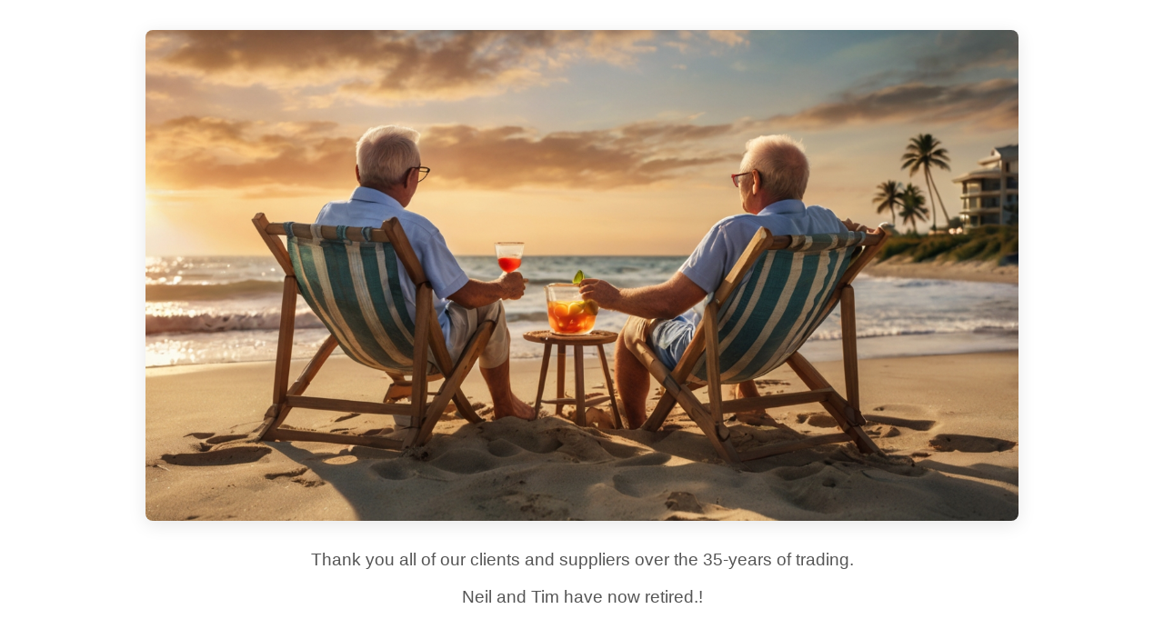

--- FILE ---
content_type: text/html
request_url: http://mjpr.com/
body_size: 893
content:
<!DOCTYPE html>
<html lang="en">
<head>
  <meta charset="UTF-8" />
  <meta name="viewport" content="width=device-width, initial-scale=1.0" />
  <title>Marshall Jennings - next year we'll be millionaires!</title>
  <style>
    body {
      margin: 0;
      padding: 0;
      font-family: 'Segoe UI', Tahoma, Geneva, Verdana, sans-serif;
      background-color: #ffffff;
      color: #333;
      display: flex;
      flex-direction: column;
      align-items: center;
      justify-content: center;
      min-height: 100vh;
      text-align: center;
    }

    .container {
      width: 90%;
      max-width: 960px;
    }

    .hero-image {
      position: relative;
      width: 100%;
      padding-top: 56.25%; /* 16:9 Aspect Ratio */
      background-image: url('retired_1.jpg'); /* Replace with your image */
      background-size: cover;
      background-position: center;
      border-radius: 8px;
      box-shadow: 0 4px 20px rgba(0,0,0,0.1);
      margin-bottom: 2rem;
    }

    h1 {
      font-size: 2.5rem;
      margin: 0 0 0.5rem 0;
    }

    p {
      font-size: 1.2rem;
      color: #555;
    }
  </style>
</head>
<body>
  <div class="container">
    <div class="hero-image"></div>
  <p>Thank you all of our clients and suppliers over the 35-years of trading.</p> 
	<p>Neil and Tim have now retired.!</p>
  </div>
</body>
</html>
